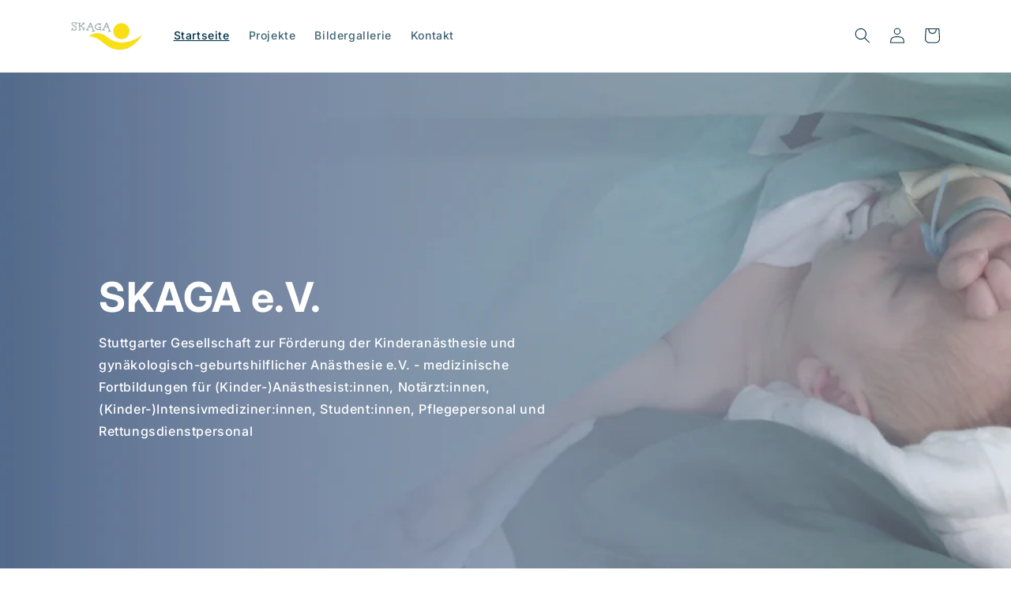

--- FILE ---
content_type: application/javascript; charset=utf-8
request_url: https://cs.iubenda.com/cookie-solution/confs/js/88641645.js
body_size: -138
content:
_iub.csRC = { consApiKey: 'tgAP7Sh32CdZkZkPFrOhRNXQnRhA2yHw', brand: 'Complianz', publicId: '7206d531-4655-40be-b28c-3df30030cf43', floatingGroup: false };
_iub.csEnabled = true;
_iub.csPurposes = [1];
_iub.cpUpd = 1760892438;
_iub.csFeatures = {"geolocation_setting":true,"cookie_solution_white_labeling":1,"rejection_recovery":false,"full_customization":true,"multiple_languages":true,"mobile_app_integration":false};
_iub.csT = null;
_iub.googleConsentModeV2 = true;
_iub.totalNumberOfProviders = 4;
